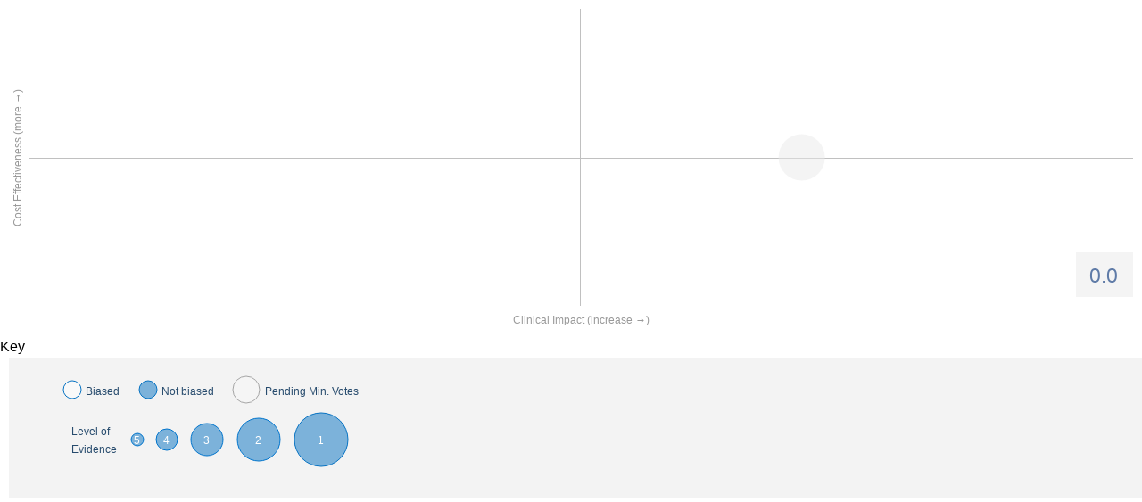

--- FILE ---
content_type: text/html; charset=utf-8
request_url: https://www.orthobullets.com/Site/EFootprints/ViewForPost/15722?isNightMode=False
body_size: 5840
content:







<!DOCTYPE html>

<html xmlns="http://www.w3.org/1999/xhtml">
<head>
    <title></title>

    <style>
        body { background-color: transparent !important; }

        .ortho-modal {
            display: none;
        }
        .eFootprintContent {
            background: transparent;
            width: 100vw;
            overflow: hidden;
        }
        .eFootprintContent__info {
            position: relative;
            z-index: 1;
            display: flex;
            align-items: flex-start;
            justify-content: space-between;
            margin-top: -16px;
        }
        .eFootprintContent__info-section--against {
            color: #BB527A;
        }
        .eFootprintContent__info-section--for {
            text-align: right;
            color: #658AB6;
        }
        .eFootprintContent__info-name {
            padding-bottom: 8px;
            font-size: 13px;
        }
        .eFootprintContent__info-value {
            font-size: 24px;
        }
        .eFootprintContent .chart {
            display: block;
            float: none;
            margin: 0 auto;
        }
        .eFootprintContent--smallChart {
            margin-top: -23px;
            margin: 0;
            padding: 0;
        }
        .eFootprintContent--small-tooltips .efootprint-tooltip__image-container {
            display: none;
        }
        .eFootprintContent--small-tooltips .efootprint-tooltip {
            max-width: 200px;
        }
        .eFootprintContent--small-tooltips .efootprint-tooltip__main-container {
            width: 200px;
        }
        .eFootprintContent--small-tooltips .efootprint-tooltip__pending-votes-note {
            display: none;
        }
        .eFootprintContent--small-tooltips .efootprint-tooltip__pending-votes-button {
            text-align: center;
        }
        .eFootprintContent-presentation-mode .efootprint-tooltip__pending-votes {
            display: none;
        }
        @media screen and (max-width: 599px) {
            .eFootprintContent {
                margin-right: 0;
                padding-right: 0;
            }
            .eFootprintContent--smallChart {
                margin-left: 0;
                padding-left: 0;
            }
        }
        @media screen and (max-width: 500px) {
            .eFootprintContent .legend-svg {
                margin-left: -40px;
                background: #f3f3f3;
                height: 140px;
            }
            .eFootprintContent .highcharts-legend {
                transform: scale(0.8,0.8);
            }
        }
        .eFootprintContent {
            font-family: Arial, Helvetica, sans-serif;
        }
        .efootPrintFake {
            max-width: 100%;
        }
        .efootprint-tooltip {
            max-width: 400px;
        }
        .efootprint-tooltip__modal {
            padding: 16px 64px;
        }
        @media {
            .efootprint-tooltip__modal {
                padding: 16px;
            }
        }
        .efootprint-tooltip__main-container {
            display: flex;
            flex-direction: row;
            width: 380px;
            font-size: 13px;
        }
        .efootprint-tooltip__image-container {
            position: relative;
            flex: 1;
            margin-right: 8px;
        }
        .efootprint-tooltip__content-container {
            flex: 4;
            display: flex;
            flex-direction: column;
            justify-content: space-between;
        }
        .efootprint-tooltip__image {
            height: 120px;
            width: 90px;
        }
        .efootprint-tooltip__title {
            font-weight: bold;
            margin-bottom: 10px;
            white-space: normal;
        }
        .efootprint-tooltip__authors {
            margin-top: 3px;
            margin-bottom: 5px;
            white-space: normal;
        }
        .efootprint-tooltip__synopsis {
            margin-top: 20px;
            white-space: normal;
            max-height: 325px;
            height: auto;
        }
        .efootprint-tooltip__synopsis-list {
            padding-left: 1.2em;
            list-style: circle;
        }
        .efootprint-tooltip__synopsis-title {
            margin-bottom: 10px;
        }
        .efootprint-tooltip__synopsis-item {
            margin-bottom: 10px;
        }
        .efootprint-tooltip__pending-votes {
            display: flex;
            justify-content: center;
        }
        .efootprint-tooltip__pending-votes-note {
            flex: 1;
            background-color: #F3F3F3;
            color: black;
            font-size: 12px;
            opacity: 0.6;
            text-align: center;
            height: 30px;
            line-height: 30px;
            margin-right: 5px;
            padding: 0 5px 0 5px;
            border-radius: 1px;
        }
        .efootprint-tooltip__pending-votes-button {
            flex: 1;
            box-sizing: content-box;
            display: inline-block;
            color: #ffffff;
            font-size: 14px;
            height: 30px;
            line-height: 30px;
            padding: 0 5px 0 5px;
            white-space: nowrap;
            width: 100%;
            background-color: #7da2dd;
            border: none;
            border-radius: 1px;
        }
        .efootprint-tooltip__pending-votes-button:hover {
            color: #ffffff;
            opacity: 0.8;
        }
        .efootprint-tooltip__journal-label {
            background-color: rgba(253,209,107,0.4);
            border: 1px solid #fdd16b;
            padding: 3px 5px;
            width: fit-content;
        }
        .night-mode .loading-indicator-overlay {
            background-color: #606060;
        }
        .night-mode .efootprint-tooltip {
            color: #FFFFFF;
        }
        .night-mode .efootprint-tooltip__authors {
            color: #BABABA !important;
        }
        .night-mode .efootprint-tooltip__pending-votes-note {
            background-color: #4D4D4D;
            color: #FFFFFF;
        }
        .night-mode .efootprint-tooltip__synopsis-title {
            color: #DADADA;
        }
        .night-mode .efootprint-tooltip__synopsis-list {
            color: #DADADA;
        }
        .night-mode .efootprint-tooltip__journal-label {
            color: #FFFFFF;
            background-color: #606060;
            border: 1px solid #606060;
        }
        .evidence-top-section-case-poll-option--night-mode {
            color: #FFFFFF;
            margin: 16px 0;
	    }
    </style>

</head>
<body style="margin: 0;" class=" " style="">



    <div class="eFootprintContent eFootprintContent--smallChart ">
        <div class="chart">
            <div id="container" class="loading-layout loading-layout--loading" style="height: 380px; margin: 0 auto; width: 100vw; background: fff;"></div>

                <div class="clearfix">
                    <div class="evidence-key pull-right">
                        Key <i class="icon icon-arrow1" style="position: relative; top: -2px; margin-left: 4px; font-size: 5px;"></i>
                    </div>
                </div>
                <div id="legend-svg" class="legend-svg">
                    <svg xmlns="http://www.w3.org/2000/svg" version="1.1" width="100%" height=160>
                        <g class="highcharts-legend" zIndex="7" transform="translate(0,0)">
                            <rect rx="0" ry="0" fill="#f3f3f3" x="10" y="3" width="100%" height=160 stroke="none" visibility="visible"></rect>

                            <g zIndex="1" transform=translate(50,5)>
                                <g>
                                    <g class="highcharts-legend-item" zIndex="1" transform="translate(25,25)">
                                        <text x="21" y="15" style="color: #274b6d; cursor: pointer; fill: #274b6d; font-family: Arial, Helvetica, sans-serif; font-size: 12px;" text-anchor="start" zIndex="2">
                                            <tspan x="21">Biased</tspan>
                                        </text>
                                        <circle cx="6" cy="9" r="10" zIndex="3" fill-opacity="0.5" fill="rgb(255,255,255)" stroke="#0672c2" stroke-width="1"></circle>
                                    </g>
                                    <g class="highcharts-legend-item" zIndex="1" transform="translate(110,25)">
                                        <text x="21" y="15" style="color: #274b6d; cursor: pointer; fill: #274b6d; font-family: Arial, Helvetica, sans-serif; font-size: 12px;" text-anchor="start" zIndex="2">
                                            <tspan x="21">Not biased</tspan>
                                        </text>
                                        <circle cx="6" cy="9" r="10" zIndex="3" fill-opacity="0.5" fill="rgb(6,114,194)" stroke="#0672c2" stroke-width="1"></circle>
                                    </g>
                                    <g class="highcharts-legend-item" zIndex="1" transform="translate(220,25)">
                                        <text x="21" y="15" style="color: #274b6d; cursor: pointer; fill: #274b6d; font-family: Arial, Helvetica, sans-serif; font-size: 12px;" text-anchor="start" zIndex="2">
                                            <tspan x="27">Pending Min. Votes</tspan>
                                        </text>
                                        <circle cx="6" cy="9" r="15" zIndex="3" fill-opacity="1" fill="#F5F5F5" stroke="#A5A5A5" stroke-width="1"></circle>
                                    </g>
                                </g>
                            </g>
                            <g zIndex="1" transform=translate(-150,60)>
                                <g>
                                    <g class="highcharts-legend-item" zIndex="1" transform="translate(175,10)">
                                        
                                        <g zIndex="1" transform=translate(50,0)>
                                            <text x="5" y="25" style="font-family: Arial, Helvetica, sans-serif; font-size: 12px; cursor: pointer; color: #274b6d; fill: #274b6d;" text-anchor="start" zIndex="2">
                                                <tspan x="5" y="20">Level of</tspan>
                                                <tspan x="5" y="40">Evidence</tspan>
                                            </text>
                                            <circle cx="79" cy="25" r="7" zIndex="3" fill-opacity="0.5" fill="rgb(6,114,194)" stroke="#0074cc" stroke-width="1"></circle>
                                            <text x="0" y="25" style="color: #FFF; cursor: pointer; fill: #FFF; font-family: Arial, Helvetica, sans-serif; font-size: 12px;" text-anchor="start" zIndex="2">
                                                <tspan x="75" y="30">5</tspan>
                                            </text>
                                            <circle cx="112" cy="25" r="12" zIndex="3" fill-opacity="0.5" fill="rgb(6,114,194)" stroke="#0074cc" stroke-width="1"></circle>
                                            <text x="0" y="25" style="color: #FFF; cursor: pointer; fill: #FFF; font-family: Arial, Helvetica, sans-serif; font-size: 12px;" text-anchor="start" zIndex="2">
                                                <tspan x="108" y="30">4</tspan>
                                            </text>
                                            <circle cx="157" cy="25" r="18" zIndex="3" fill-opacity="0.5" fill="rgb(6,114,194)" stroke="#0074cc" stroke-width="1"></circle>
                                            <text x="0" y="25" style="color: #FFF; cursor: pointer; fill: #FFF; font-family: Arial, Helvetica, sans-serif; font-size: 12px;" text-anchor="start" zIndex="2">
                                                <tspan x="153" y="30">3</tspan>
                                            </text>
                                            <circle cx="215" cy="25" r="24" zIndex="3" fill-opacity="0.5" fill="rgb(6,114,194)" stroke="#0074cc" stroke-width="1"></circle>
                                            <text x="0" y="25" style="color: #FFF; cursor: pointer; fill: #FFF; font-family: Arial, Helvetica, sans-serif; font-size: 12px;" text-anchor="start" zIndex="2">
                                                <tspan x="211" y="30">2</tspan>
                                            </text>
                                            <circle cx="285" cy="25" r="30" zIndex="3" fill-opacity="0.5" fill="rgb(6,114,194)" stroke="#0672c2" stroke-width="1"></circle>
                                            <text x="0" y="25" style="color: #FFF; cursor: pointer; fill: #FFF; font-family: Arial, Helvetica, sans-serif; font-size: 12px;" text-anchor="start" zIndex="2">
                                                <tspan x="281" y="30">1</tspan>
                                            </text>
                                        </g>
                                    </g>
                                </g>
                            </g>
                        </g>
                    </svg>
                </div>
                <div id="legend-img" style="display: none">
                    <img src="/images/eFootprintLegend.png" />
                </div>
        </div>

    </div>

    <script src="/bundles/jquery?v=3ufpPBfWGUxiK0xS1EJd8przUMCGf56yXbJdYAdw2SQ1"></script>

    <script src="/bundles/jquery-migrate?v=j31sfFtBt-7fsm9fEco4tWwFrmMsyEocgMaQEok1n2k1"></script>

    <script src="/bundles/highcharts-release-old?v=RR52pPN_oLqU8xhD66U9QowYmK4v8Q5XT5JuIbndZQw1"></script>

    <script src="/bundles/libs-critical.js?v=NEzRuR0xdmYgJzmm6M51vMdJNiFoai7nzk2Zb0bYTcY1"></script>

    <script src="/bundles/critical.js?v=VLabRUzu007B43ccegUPYYVTfPqTnI_VAsZ9KB0gdhA1"></script>


<script type="text/javascript">
    var orthoPostMessager;

    if (parent.OrthoPostMessager) {
        orthoPostMessager = new parent.OrthoPostMessager({
            listenerWindow: parent
        });
    } else if (window.OrthoPostMessager) {
        orthoPostMessager = new window.OrthoPostMessager({
            listenerWindow: window
        });
    }

    function showEvidenceSynopsis(pmId) {
        if (orthoPostMessager) {
            orthoPostMessager.postMessage({
                type: orthoPostMessager.getEvidenceSynopsisType(),
                isNightMode: false,
                pmId: pmId
            });
        }
    }

    function showEvidenceInPopup(pmId){
        if (window.utils.IsMaxPopupsQuantityExceeded()) {
            window.open(`/evidence/${pmId}`, '_blank');
            return;
        }
        
        window.parent.postMessage(
            {
                type: 'OpenEvidencePopup',
                pmid: pmId,
            },
            window.location.protocol + '//' + window.location.hostname
        );
    }

    function bubbleChart() {
        var handleData = function (data) {
            var bChart = $.parseJSON(data);

            $('.eFootprintContent__info-value--for').html(bChart.EFootPrintValueFor);
            $('.eFootprintContent__info-value--against').html(bChart.EFootPrintValueAgainst);

            var yAxis = {
                opposite: false,
                min: 0,
                max: 100,
                gridLineWidth: 0,
                lineWidth: 0,
                tickWidth: 0,
                plotLines: [
                    {
                        color: '#C0C0C0',
                        width: 1,
                        value: 50
                    },
                    {
                        color: '#C0C0C0',
                        width: 0,
                        value: 100
                    },
                ],
                title: {
                    text: 'Cost Effectiveness (more →)',
                    style: {
                        color: '#999999',
                        fontWeight: 'normal'
                    },
                    margin: 8
                },
                labels: {
                    formatter: function () {
                        return this.value + '%';
                    },
                    enabled: false
                },
            };

            var xAxis = {
                opposite: false,
                min: 0,
                max: 5,
                title: {
                    text: 'Clinical Impact (increase →)',
                    style: {
                        color: '#999999',
                        fontWeight: 'normal'
                    },
                    margin: 8
                },
                gridLineWidth: 0,
                lineWidth: 0,
                tickLength: 0,
                plotLines: [
                    {
                        color: '#C0C0C0',
                        width: 1,
                        value: 2.5
                    },
                    {
                        color: '#C0C0C0',
                        width: 0,
                        value: 0
                    },
                    {
                        color: '#C0C0C0',
                        width: 0,
                        value: 5
                    }
                ],
                labels: {
                    enabled: false
                },
            };


            Highcharts.setOptions({
                chart: {
                    style: {
                        fontFamily: 'Arial , Helvetica , sans-serif'
                    }
                }
            });

            var isTooltipEnabled = true ;
            chart = new Highcharts.Chart({
                chart: {
                    renderTo: 'container',
                    type: 'bubble',
                    backgroundColor: '#fff'
                },
                title: {
                    text: ''
                },
                tooltip: {
                    enabled: isTooltipEnabled,
                    backgroundColor: '#fff',
                    useHTML: true,
                    animation: false,
                    hideDelay: 0,
                    followPointer: false,
                    formatter: function () {
                        //console.log(this.point);
                        //return this.point.name;
                        var rV = null;
                        $.ajax({
                            dataType: "html",
                            cache: true,
                            url: '/Site/EFootPrintTooltip/ViewEFootPrintTooltip/' + this.point.pmid,
                            async: false, // this will stall the tooltip
                            success: function (data) {
                                //console.log(data);
                                rV = data;
                            }
                        });
                        return rV;
                    }
                },

                credits: { enabled: false },

                exporting: { enabled: false },

                legend: { enabled: false },

                yAxis: yAxis,
                xAxis: xAxis,

                plotOptions: {
                    bubble: {
                        minSize: bChart.BubbleMinSize,
                        maxSize: bChart.BubbleMaxSize,
                        states: {
                            hover: {
                                halo: null,
                            }
                        },
                        marker: {
                            lineWidth: 0,
                        }
                    },

                    series: {
                        cursor: 'pointer',
                        point: {
                            events: {
                                click: function (event) {
                                    var isPresentationMode = 0;
                                    if (isPresentationMode) {
                                        showEvidenceSynopsis(this.pmid);
                                    }
                                    else {
                                        showEvidenceInPopup(this.pmid, event);
                                    }
                                }
                            }
                        }
                    }
                },

                series: [
                    {
                        name: 'Not voted',
                        color: '#C5C5C5',
                        marker: {
                            fillColor: '#EAEAEA',
                        },
                        data: bChart.NotVotedBubbles,
                    },
                    {
                        name: 'Biased',
                        color: '#89B8E0',
                        data: bChart.BiasedBubbles,
                    },
                    {
                        name: 'Not biased',
                        color: '#89B8E0',
                        data: bChart.NotBiasedBubbles,
                    },
                    {
                        name: 'Biased For',
                        color: '#89B8E0',
                        data: bChart.BiasedBubblesFor,
                    },
                    {
                        name: 'Not biased For',
                        color: '#89B8E0',
                        data: bChart.NotBiasedBubblesFor,
                    },
                    {
                        name: 'Biased Against',
                        color: '#8E2C85',
                        data: bChart.BiasedBubblesAgainst,
                    },
                    {
                        name: 'Not biased Against',
                        color: '#8E2C85',
                        data: bChart.NotBiasedBubblesAgainst,
                    }
                ]
            });

            showBoxes(chart, bChart);

            $("#container").removeClass('loading-layout--loading');
        };
                
                    $.get('/handler/bubleChart.ashx?Id=15722&Type=Post&Mode=All', handleData);
                
    };

    function showBoxes(chart, data) {
        if (!chart.renderer) {
            return;
        }

        var boxWidth = 64;
        var boxHeight = 50;
        var boxForX = 646;

        
        boxForX = chart.containerWidth - boxWidth - 10;

        var boxForY = 283;
        var textForX = boxForX + 15;
        var textForY = 317;

        var boxAgainstX = boxForX - boxWidth - 5;
        var boxAgainstY = boxForY;
        var textAgainstX = boxAgainstX + 10;
        var textAgainstY = textForY;

        var smallBoxWidth = 24;
        var smallBoxHeight = 23;
        var smallBoxForX = boxForX + boxWidth + 2;
        var smallBoxForY = boxForY + 1;
        var smallBoxAgainstX = smallBoxForX;
        var smallBoxAgainstY = smallBoxForY + smallBoxHeight + 2;





            
        chart.renderer.rect(boxForX, boxForY, boxWidth, boxHeight, 0)
            .attr({
                'stroke-width': 0,
                fill: '#F4F4F4',
                zIndex: 3,
                stroke: ''
            })
            .add();


        chart.renderer.text(data.EFootPrintValueFor, textForX, textForY)
            .attr({
                zIndex: 5
            })
        .css({
            color: '#5F7BA7',
            fontSize: '23px',
            textAlign: 'center'
        })
        .add();
        




    }

    function showLegend() {
        if ($.browser.msie && parseFloat($.browser.version) < 9) {
            $("#legend-svg").hide();
            $("#legend-img").show();
        }
    }

    $(document).ready(function () {
        bubbleChart();
        showLegend();
    });

    $(".evidence-key").on("click", function () {
        $(".o-icon-sprite__efootprint-key-icon").toggleClass("o-icon-sprite__efootprint-key-icon-up");
        $("#legend-svg").toggle("fast");
        var frame = ".efootPrintFrame[id=15722][type='Post']";

        if ($(frame, window.parent.document).height() === 405) {
            $(frame, window.parent.document).height('505px');
        } else {
            if ($(frame, window.parent.document).hasClass('efootPrintFrame--post')) {
                $(frame, window.parent.document).height('570px');
            } else {
                $(frame, window.parent.document).height('405px');
            }
        }
    });

    $(document).ready(function () {
        var location = document.location;
        $(window.frameElement).attr("id", "15722");
        $(window.frameElement).attr("type", "Post");
        $(window.frameElement).attr("mode", "All");
        $(window.frameElement).attr("level", "");

        $(".evidence-buttons__first").click(function () {
            slideUpEvidenceLegend();
            $(window.frameElement).attr("mode", "Core");
        });

        $(".evidence-buttons__tested").click(function () {
            slideUpEvidenceLegend();
            $(window.frameElement).attr("mode", "Tested");
        });

        $(".evidence-buttons__community").click(function () {
            slideUpEvidenceLegend();
            $(window.frameElement).attr("mode", "Community");
        });

        $(".evidence-buttons__last").click(function () {
            slideUpEvidenceLegend();
            $(window.frameElement).attr("mode", "All");
        });

        function slideUpEvidenceLegend() {
            if ($('.evidence-key .o-icon-sprite__efootprint-key-icon').hasClass('o-icon-sprite__efootprint-key-icon-up'))
                $('.evidence-key').click();
        }

    });
</script>
</body>
</html>


--- FILE ---
content_type: text/plain; charset=utf-8
request_url: https://www.orthobullets.com/handler/bubleChart.ashx?Id=15722&Type=Post&Mode=All&_=1768432542616
body_size: 589
content:
{"BiasedBubbles":[],"BiasedBubblesAgainst":[],"BiasedBubblesFor":[],"EFootPrintValueAgainst":"","EFootPrintValueFor":"0.0","NotBiasedBubbles":[],"NotBiasedBubblesAgainst":[],"NotBiasedBubblesFor":[],"NotVotedBubbles":[{"x":3.5,"y":50.0,"z":52.0,"name":null,"pmid":"7697146","postid":"15722","EvidenceValue":0.0,"EffectiveLoeValue":2.0,"CanShowEvidence":false,"SpecialtyId":1}],"BubbleMinSize":52.0,"BubbleMaxSize":52.0,"KeySizes":[65.0,52.0,39.0,26.0,13.0],"TotalSize":1}